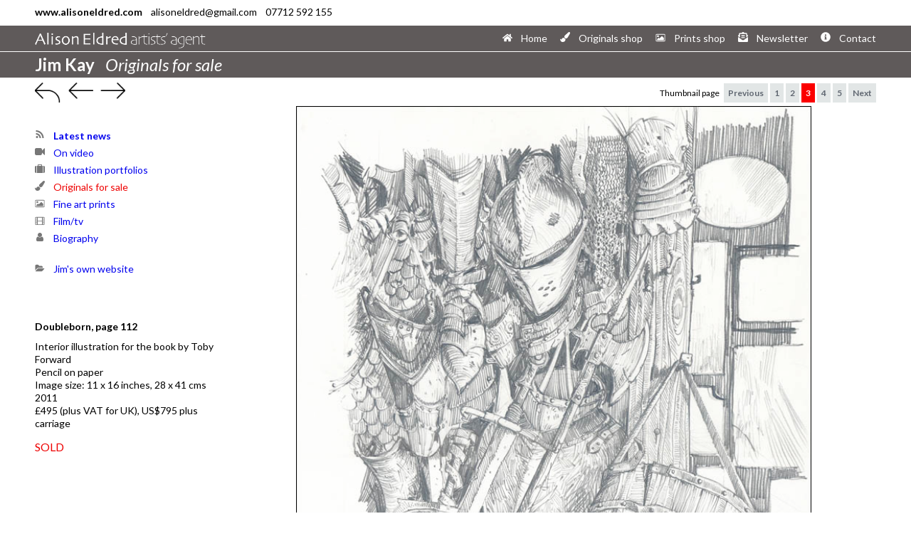

--- FILE ---
content_type: text/html; charset=UTF-8
request_url: https://www.alisoneldred.com/jim-kay/originals-for-sale-3/2326-doubleborn-page-112/
body_size: 14345
content:
    

<!DOCTYPE HTML>
<html lang="en-GB"
<head>
<!-- image -->
<meta http-equiv="Content-Type" content="text/html; charset=UTF-8">
<!-- Google fonts Lato ----------------------------------------------------- -->
<link href="https://fonts.googleapis.com/css2?family=Lato:ital,wght@0,400;0,700;1,400;1,700&display=swap" rel="stylesheet">
<!-- ----------------------------------------------------------------------- -->
<meta name="viewport" content="width=device-width, initial-scale=1">


<title>Jim Kay | Doubleborn, page 112</title>
<meta name="description" content='Jim Kay, illustrator of children's books'>
<meta name="keywords" content='Jim Kay, James Kay, illustrator, artist, Jim Kaye, Kate Greenaway medal, Jonathan Strange, Patrick Ness, A Monster Calls, children's books, Alice, Kew, Harry Potter, Bugs, George McGavin, British Library: Gothic'>
<meta name="format-detection" content="telephone=no">
<link rel="canonical" href="https://www.alisoneldred.com/jim-kay/originals-for-sale-3/2326-doubleborn-page-112/">
<link rel="stylesheet" type="text/css" media="screen" href="https://www.alisoneldred.com/css/base.css?Sunday 25th of January 2026 10:29:19 PM">
<link rel="stylesheet" type="text/css" media="screen" href="https://www.alisoneldred.com/css/image.css?Sunday 25th of January 2026 10:29:19 PM">
<style type="text/css">

</style>
</head>
 <body class="originals-for-sale">
    <div id="masthead">
        <div id="tag-line-bar"><div id="tag-line">
<p><strong>www.alisoneldred.com</strong>&nbsp;&nbsp;&nbsp;&nbsp;alisoneldred@gmail.com&nbsp;&nbsp;&nbsp;&nbsp;07712 592 155</p></div></div>
        <div id="top-menu-bar" class="jim-kay-color white-border">
            <nav id="menu-list" class="jim-kay-color white-border">
                
<span id="horzontal-logo"><img src="/site-images/ae-logo-horizontal-white.png"></span><span id="icon-logo"><img src="/site-images/ae-icon-logo.png"></span>                

<ul id="top-menu">
    <li class="menu-home"><a href="https://www.alisoneldred.com/"><span class="top-menu-icon"><svg viewBox="0 0 576 512" xmlns="http://www.w3.org/2000/svg"><path fill="currentColor" d="M280.37 148.26L96 300.11V464a16 16 0 0 0 16 16l112.06-.29a16 16 0 0 0 15.92-16V368a16 16 0 0 1 16-16h64a16 16 0 0 1 16 16v95.64a16 16 0 0 0 16 16.05L464 480a16 16 0 0 0 16-16V300L295.67 148.26a12.19 12.19 0 0 0-15.3 0zM571.6 251.47L488 182.56V44.05a12 12 0 0 0-12-12h-56a12 12 0 0 0-12 12v72.61L318.47 43a48 48 0 0 0-61 0L4.34 251.47a12 12 0 0 0-1.6 16.9l25.5 31A12 12 0 0 0 45.15 301l235.22-193.74a12.19 12.19 0 0 1 15.3 0L530.9 301a12 12 0 0 0 16.9-1.6l25.5-31a12 12 0 0 0-1.7-16.93z"></path></svg></span><span class="top-menu-text">Home</span></a></li>
    <!--li><a href="" target="_self"><span class="top-menu-icon"></span><span class="top-menu-text">News</span></a></li-->
    <li><a href="https://www.alisoneldred.com/all-originals-for-sale/" target="_self"><span class="top-menu-icon"><svg viewBox="0 0 1792 1792" xmlns="http://www.w3.org/2000/svg"><path d="M1615 0q70 0 122.5 46.5t52.5 116.5q0 63-45 151-332 629-465 752-97 91-218 91-126 0-216.5-92.5t-90.5-219.5q0-128 92-212l638-579q59-54 130-54zm-909 1034q39 76 106.5 130t150.5 76l1 71q4 213-129.5 347t-348.5 134q-123 0-218-46.5t-152.5-127.5-86.5-183-29-220q7 5 41 30t62 44.5 59 36.5 46 17q41 0 55-37 25-66 57.5-112.5t69.5-76 88-47.5 103-25.5 125-10.5z"/></svg></span><span class="top-menu-text">Originals shop</span></a></li>
    <li><a href="https://www.alisoneldred.com/all-prints-for-sale/" target="_self"><span class="top-menu-icon"><svg viewBox="0 0 2048 1792" xmlns="http://www.w3.org/2000/svg"><path d="M704 576q0 80-56 136t-136 56-136-56-56-136 56-136 136-56 136 56 56 136zm1024 384v448h-1408v-192l320-320 160 160 512-512zm96-704h-1600q-13 0-22.5 9.5t-9.5 22.5v1216q0 13 9.5 22.5t22.5 9.5h1600q13 0 22.5-9.5t9.5-22.5v-1216q0-13-9.5-22.5t-22.5-9.5zm160 32v1216q0 66-47 113t-113 47h-1600q-66 0-113-47t-47-113v-1216q0-66 47-113t113-47h1600q66 0 113 47t47 113z"/></svg></span><span class="top-menu-text">Prints shop</span></a></li>
    <li><a href="https://www.alisoneldred.com/newsletter-sign-up/2025/December/" target="_self"><span class="top-menu-icon"><svg xmlns="http://www.w3.org/2000/svg" viewBox="0 0 512 512"><path fill="currentColor" d="M176 216h160c8.84 0 16-7.16 16-16v-16c0-8.84-7.16-16-16-16H176c-8.84 0-16 7.16-16 16v16c0 8.84 7.16 16 16 16zm-16 80c0 8.84 7.16 16 16 16h160c8.84 0 16-7.16 16-16v-16c0-8.84-7.16-16-16-16H176c-8.84 0-16 7.16-16 16v16zm96 121.13c-16.42 0-32.84-5.06-46.86-15.19L0 250.86V464c0 26.51 21.49 48 48 48h416c26.51 0 48-21.49 48-48V250.86L302.86 401.94c-14.02 10.12-30.44 15.19-46.86 15.19zm237.61-254.18c-8.85-6.94-17.24-13.47-29.61-22.81V96c0-26.51-21.49-48-48-48h-77.55c-3.04-2.2-5.87-4.26-9.04-6.56C312.6 29.17 279.2-.35 256 0c-23.2-.35-56.59 29.17-73.41 41.44-3.17 2.3-6 4.36-9.04 6.56H96c-26.51 0-48 21.49-48 48v44.14c-12.37 9.33-20.76 15.87-29.61 22.81A47.995 47.995 0 0 0 0 200.72v10.65l96 69.35V96h320v184.72l96-69.35v-10.65c0-14.74-6.78-28.67-18.39-37.77z"></path></svg></span><span class="top-menu-text">Newsletter</span></a></li>
    <li><a href="https://www.alisoneldred.com/contact/" target="_self"><span class="top-menu-icon"><svg xmlns="http://www.w3.org/2000/svg" viewBox="0 0 512 512"><path fill="currentColor" d="M256 8C119.043 8 8 119.083 8 256c0 136.997 111.043 248 248 248s248-111.003 248-248C504 119.083 392.957 8 256 8zm0 110c23.196 0 42 18.804 42 42s-18.804 42-42 42-42-18.804-42-42 18.804-42 42-42zm56 254c0 6.627-5.373 12-12 12h-88c-6.627 0-12-5.373-12-12v-24c0-6.627 5.373-12 12-12h12v-64h-12c-6.627 0-12-5.373-12-12v-24c0-6.627 5.373-12 12-12h64c6.627 0 12 5.373 12 12v100h12c6.627 0 12 5.373 12 12v24z"></path></svg></span><span class="top-menu-text">Contact</a></li>
</ul>            </nav>
        </div>
                        <section id="section-title-bar" class="jim-kay-color"><div id="section-title"><h1>Jim Kay&nbsp;&nbsp;&nbsp;<em class="section-title">Originals for sale</em></h1></div></section>
    </div>
    </div>
    <section id="wrapper" class="Site-content">
                <nav id="thumb-page">
            <span id="arrows">
<a href="https://www.alisoneldred.com/jim-kay/originals-for-sale-3/" target="_self"><img src="https://www.alisoneldred.com/site-images/return.gif"></a><a href="https://www.alisoneldred.com/jim-kay/originals-for-sale-3/2325-doubleborn-page-80/" target="_self"><img src="https://www.alisoneldred.com/site-images/previous.gif"></a><a href="https://www.alisoneldred.com/jim-kay/originals-for-sale-3/2327-doubleborn-page-247/" target="_self"><img src="https://www.alisoneldred.com/site-images/next.gif"></a></span>
                            <p>Thumbnail page</p>


<ul class='pagination'>
<li class="prev"><a href="https://www.alisoneldred.com/jim-kay/originals-for-sale-2/">Previous</a></li>
<li class="page"><a href="https://www.alisoneldred.com/jim-kay/originals-for-sale-1/" target="_self">1</a></li>
<li class="page"><a href="https://www.alisoneldred.com/jim-kay/originals-for-sale-2/" target="_self">2</a></li>
<li class="currentpage"><a href="https://www.alisoneldred.com/jim-kay/originals-for-sale-3/" target="_self">3</a></li>
<li class="page"><a href="https://www.alisoneldred.com/jim-kay/originals-for-sale-4/" target="_self">4</a></li>
<li class="page"><a href="https://www.alisoneldred.com/jim-kay/originals-for-sale-5/" target="_self">5</a></li>
<li class="next"><a href="https://www.alisoneldred.com/jim-kay/originals-for-sale-4/" target="_self">Next</a></li>
</ul>
                    </nav>
        <main id="main-section">
            <aside id="sidebar">     
                


<ul id="artist-menu">
    <li><a href="https://www.alisoneldred.com/news/category/jim-kay/" target="_self"><span class="menu-icon"><svg viewBox="0 0 1792 1792" xmlns="http://www.w3.org/2000/svg"><path d="M576 1344q0 80-56 136t-136 56-136-56-56-136 56-136 136-56 136 56 56 136zm512 123q2 28-17 48-18 21-47 21h-135q-25 0-43-16.5t-20-41.5q-22-229-184.5-391.5t-391.5-184.5q-25-2-41.5-20t-16.5-43v-135q0-29 21-47 17-17 43-17h5q160 13 306 80.5t259 181.5q114 113 181.5 259t80.5 306zm512 2q2 27-18 47-18 20-46 20h-143q-26 0-44.5-17.5t-19.5-42.5q-12-215-101-408.5t-231.5-336-336-231.5-408.5-102q-25-1-42.5-19.5t-17.5-43.5v-143q0-28 20-46 18-18 44-18h3q262 13 501.5 120t425.5 294q187 186 294 425.5t120 501.5z"/></svg></span><span class="menu-list"><strong>Latest news</strong></span></a></li>
    <li class="video"><a href="https://www.alisoneldred.com/jim-kay/on-video-1/" target="_self" ><span class="menu-icon"><svg viewBox="0 0 1792 1792" xmlns="http://www.w3.org/2000/svg"><path d="M1792 352v1088q0 42-39 59-13 5-25 5-27 0-45-19l-403-403v166q0 119-84.5 203.5t-203.5 84.5h-704q-119 0-203.5-84.5t-84.5-203.5v-704q0-119 84.5-203.5t203.5-84.5h704q119 0 203.5 84.5t84.5 203.5v165l403-402q18-19 45-19 12 0 25 5 39 17 39 59z"/></svg></span><span class="menu-list">On video</span></a></li>
    <li class="illustration"><a href="https://www.alisoneldred.com/jim-kay/illustration-1/" target="_self" ><span class="menu-icon"><svg viewBox="0 0 1792 1792" xmlns="http://www.w3.org/2000/svg"><path d="M640 384h512v-128h-512v128zm-352 0v1280h-64q-92 0-158-66t-66-158v-832q0-92 66-158t158-66h64zm1120 0v1280h-1024v-1280h128v-160q0-40 28-68t68-28h576q40 0 68 28t28 68v160h128zm384 224v832q0 92-66 158t-158 66h-64v-1280h64q92 0 158 66t66 158z"/></svg></span><span class="menu-list">Illustration portfolios</span></a></li>
    <li class="originals-for-sale"><a href="https://www.alisoneldred.com/jim-kay/originals-for-sale-1/" target="_self" id="current"><span class="menu-icon"><svg viewBox="0 0 1792 1792" xmlns="http://www.w3.org/2000/svg"><path d="M1615 0q70 0 122.5 46.5t52.5 116.5q0 63-45 151-332 629-465 752-97 91-218 91-126 0-216.5-92.5t-90.5-219.5q0-128 92-212l638-579q59-54 130-54zm-909 1034q39 76 106.5 130t150.5 76l1 71q4 213-129.5 347t-348.5 134q-123 0-218-46.5t-152.5-127.5-86.5-183-29-220q7 5 41 30t62 44.5 59 36.5 46 17q41 0 55-37 25-66 57.5-112.5t69.5-76 88-47.5 103-25.5 125-10.5z"/></svg></span><span class="menu-list">Originals for sale</span></a></li>
    <li class="fine-art-prints"><a href="https://www.alisoneldred.com/jim-kay/fine-art-prints-1/" target="_self" ><span class="menu-icon"><svg viewBox="0 0 2048 1792" xmlns="http://www.w3.org/2000/svg"><path d="M704 576q0 80-56 136t-136 56-136-56-56-136 56-136 136-56 136 56 56 136zm1024 384v448h-1408v-192l320-320 160 160 512-512zm96-704h-1600q-13 0-22.5 9.5t-9.5 22.5v1216q0 13 9.5 22.5t22.5 9.5h1600q13 0 22.5-9.5t9.5-22.5v-1216q0-13-9.5-22.5t-22.5-9.5zm160 32v1216q0 66-47 113t-113 47h-1600q-66 0-113-47t-47-113v-1216q0-66 47-113t113-47h1600q66 0 113 47t47 113z"/></svg></span><span class="menu-list">Fine art prints</span></a></li>
    <li class="film-tv"><a href="https://www.alisoneldred.com/jim-kay/film-tv-1/" target="_self" ><span class="menu-icon"><svg viewBox="0 0 2048 1792" xmlns="http://www.w3.org/2000/svg"><path d="M448 1600v-128q0-26-19-45t-45-19h-128q-26 0-45 19t-19 45v128q0 26 19 45t45 19h128q26 0 45-19t19-45zm0-384v-128q0-26-19-45t-45-19h-128q-26 0-45 19t-19 45v128q0 26 19 45t45 19h128q26 0 45-19t19-45zm0-384v-128q0-26-19-45t-45-19h-128q-26 0-45 19t-19 45v128q0 26 19 45t45 19h128q26 0 45-19t19-45zm1024 768v-512q0-26-19-45t-45-19h-768q-26 0-45 19t-19 45v512q0 26 19 45t45 19h768q26 0 45-19t19-45zm-1024-1152v-128q0-26-19-45t-45-19h-128q-26 0-45 19t-19 45v128q0 26 19 45t45 19h128q26 0 45-19t19-45zm1408 1152v-128q0-26-19-45t-45-19h-128q-26 0-45 19t-19 45v128q0 26 19 45t45 19h128q26 0 45-19t19-45zm-384-768v-512q0-26-19-45t-45-19h-768q-26 0-45 19t-19 45v512q0 26 19 45t45 19h768q26 0 45-19t19-45zm384 384v-128q0-26-19-45t-45-19h-128q-26 0-45 19t-19 45v128q0 26 19 45t45 19h128q26 0 45-19t19-45zm0-384v-128q0-26-19-45t-45-19h-128q-26 0-45 19t-19 45v128q0 26 19 45t45 19h128q26 0 45-19t19-45zm0-384v-128q0-26-19-45t-45-19h-128q-26 0-45 19t-19 45v128q0 26 19 45t45 19h128q26 0 45-19t19-45zm128-160v1344q0 66-47 113t-113 47h-1600q-66 0-113-47t-47-113v-1344q0-66 47-113t113-47h1600q66 0 113 47t47 113z"/></svg></span><span class="menu-list">Film/tv</span></a></li>
    <li class="biography"><a href="https://www.alisoneldred.com/jim-kay/biography/" target="_self" ><span class="menu-icon"><svg viewBox="0 0 1792 1792" xmlns="http://www.w3.org/2000/svg"><path d="M1536 1399q0 109-62.5 187t-150.5 78h-854q-88 0-150.5-78t-62.5-187q0-85 8.5-160.5t31.5-152 58.5-131 94-89 134.5-34.5q131 128 313 128t313-128q76 0 134.5 34.5t94 89 58.5 131 31.5 152 8.5 160.5zm-256-887q0 159-112.5 271.5t-271.5 112.5-271.5-112.5-112.5-271.5 112.5-271.5 271.5-112.5 271.5 112.5 112.5 271.5z"/></svg></span><span class="menu-list">Biography</span></a></li>
    <br>
    <li><a href="https://www.creepyscrawlers.com/" target="_blank"><span class="menu-icon"><svg viewBox="0 0 2048 1792" xmlns="http://www.w3.org/2000/svg"><path d="M1943 952q0 31-31 66l-336 396q-43 51-120.5 86.5t-143.5 35.5h-1088q-34 0-60.5-13t-26.5-43q0-31 31-66l336-396q43-51 120.5-86.5t143.5-35.5h1088q34 0 60.5 13t26.5 43zm-343-344v160h-832q-94 0-197 47.5t-164 119.5l-337 396-5 6q0-4-0.5-12.5t-0.5-12.5v-960q0-92 66-158t158-66h320q92 0 158 66t66 158v32h544q92 0 158 66t66 158z"/></svg></span><span class="menu-list">Jim's own website</span></a></li>
</ul>                <div id="sidebar-caption">
					
<div id="caption"><strong>Doubleborn, page 112</strong><p>Interior illustration for the book by Toby Forward<br>
Pencil on paper<br>
Image size: 11 x 16 inches, 28 x 41 cms<br>
2011<br>
&pound;495 (plus VAT for UK), US$795 plus carriage</p><span id="sold">SOLD</span></div>                                    </div>
            </aside>
            <article id="content">
            	                

                

<div id="image-80"><img src="/images/images-jim-kay/alisoneldred-jim-kay-2326-large.jpg" alt= "Jim Kay | Doubleborn, page 112"></div>                <div id="content-caption">
					
<div id="caption"><strong>Doubleborn, page 112</strong><p>Interior illustration for the book by Toby Forward<br>
Pencil on paper<br>
Image size: 11 x 16 inches, 28 x 41 cms<br>
2011<br>
&pound;495 (plus VAT for UK), US$795 plus carriage</p><span id="sold">SOLD</span></div>                                    </div>
            </article>      
        </main>
        <footer id="footer">
            
<div class="footer">
    All images &copy; copyright
</div>        </footer>
    </section>
</body>
</html>